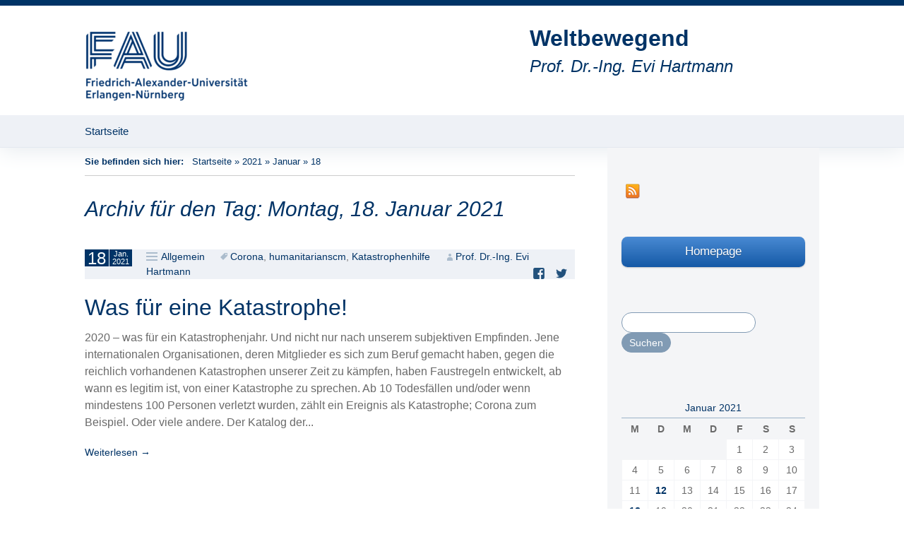

--- FILE ---
content_type: text/html; charset=UTF-8
request_url: https://blogs.fau.de/weltbewegend/2021/01/18/
body_size: 8690
content:
<!DOCTYPE html>
<!--[if IE 7]>
<html class="ie ie7" lang="de">
<![endif]-->
<!--[if IE 8]>
<html class="ie ie8" lang="de">
<![endif]-->
<!--[if !(IE 7) & !(IE 8)]><!-->
<html lang="de">
<!--<![endif]-->
<head>
	<meta charset="UTF-8">
	<meta name="viewport" content="width=device-width">
	<title>18 | Januar | 2021 | Weltbewegend</title>
	<link rel="profile" href="http://gmpg.org/xfn/11">
	<link rel="pingback" href="https://blogs.fau.de/weltbewegend/xmlrpc.php">
	<!--[if lt IE 9]>
	<script src="https://blogs.fau.de/weltbewegend/wp-content/themes/design-iwan/js/html5.js"></script>
	<![endif]-->
	<meta name='robots' content='max-image-preview:large' />
<link rel="alternate" type="application/rss+xml" title="Weltbewegend &raquo; Feed" href="https://blogs.fau.de/weltbewegend/feed/" />
<link rel="alternate" type="application/rss+xml" title="Weltbewegend &raquo; Kommentar-Feed" href="https://blogs.fau.de/weltbewegend/comments/feed/" />
<style id='wp-img-auto-sizes-contain-inline-css' type='text/css'>
img:is([sizes=auto i],[sizes^="auto," i]){contain-intrinsic-size:3000px 1500px}
/*# sourceURL=wp-img-auto-sizes-contain-inline-css */
</style>
<style id='classic-theme-styles-inline-css' type='text/css'>
/*! This file is auto-generated */
.wp-block-button__link{color:#fff;background-color:#32373c;border-radius:9999px;box-shadow:none;text-decoration:none;padding:calc(.667em + 2px) calc(1.333em + 2px);font-size:1.125em}.wp-block-file__button{background:#32373c;color:#fff;text-decoration:none}
/*# sourceURL=/wp-includes/css/classic-themes.min.css */
</style>
<link rel='stylesheet' id='genericons-css' href='https://blogs.fau.de/weltbewegend/wp-content/themes/design-iwan/genericons/genericons.css?ver=3.03' type='text/css' media='all' />
<link rel='stylesheet' id='iwan-style-css' href='https://blogs.fau.de/weltbewegend/wp-content/themes/design-iwan/style.css?ver=2013-07-18' type='text/css' media='all' />
<script type="text/javascript" src="https://blogs.fau.de/weltbewegend/wp-includes/js/jquery/jquery.min.js?ver=3.7.1" id="jquery-core-js"></script>
<script type="text/javascript" src="https://blogs.fau.de/weltbewegend/wp-includes/js/jquery/jquery-migrate.min.js?ver=3.4.1" id="jquery-migrate-js"></script>
<link rel="https://api.w.org/" href="https://blogs.fau.de/weltbewegend/wp-json/" /><link rel="EditURI" type="application/rsd+xml" title="RSD" href="https://blogs.fau.de/weltbewegend/xmlrpc.php?rsd" />
<meta name="generator" content="WordPress 6.9" />
        <style type="text/css">
            #wpadminbar #wp-admin-bar-wp-logo>.ab-item .ab-icon:before,
            #wpadminbar .quicklinks li .blavatar:before {
                content: "\f319";
                top: 2px;
            }
        </style>
<style type="text/css">.recentcomments a{display:inline !important;padding:0 !important;margin:0 !important;}</style>	<style type="text/css" id="iwan-header-css">
			.site-title,
		.site-description {
			clear: none;
		}
		@media (max-width: 767px) {
			.site-header {
				background-size: 768px auto;
			}
		}
		@media (max-width: 359px) {
			.site-header {
				background-size: 360px auto;
			}
		}
		</style>
		
		<meta property="og:title" content="" />
		<meta property="og:description" content="Prof. Dr.-Ing. Evi Hartmann" />
		<meta property="og:image" content="https://blogs.fau.de/weltbewegend/files/2021/10/cropped-unbenannt-6.png" />
		<meta property="og:url" content="http://blogs.fau.de/weltbewegend/2021/01/18/" />
		<meta property="og:locale" content="de" />
		<meta property="og:type" content="website" />

		<style id='global-styles-inline-css' type='text/css'>
:root{--wp--preset--aspect-ratio--square: 1;--wp--preset--aspect-ratio--4-3: 4/3;--wp--preset--aspect-ratio--3-4: 3/4;--wp--preset--aspect-ratio--3-2: 3/2;--wp--preset--aspect-ratio--2-3: 2/3;--wp--preset--aspect-ratio--16-9: 16/9;--wp--preset--aspect-ratio--9-16: 9/16;--wp--preset--color--black: #000000;--wp--preset--color--cyan-bluish-gray: #abb8c3;--wp--preset--color--white: #ffffff;--wp--preset--color--pale-pink: #f78da7;--wp--preset--color--vivid-red: #cf2e2e;--wp--preset--color--luminous-vivid-orange: #ff6900;--wp--preset--color--luminous-vivid-amber: #fcb900;--wp--preset--color--light-green-cyan: #7bdcb5;--wp--preset--color--vivid-green-cyan: #00d084;--wp--preset--color--pale-cyan-blue: #8ed1fc;--wp--preset--color--vivid-cyan-blue: #0693e3;--wp--preset--color--vivid-purple: #9b51e0;--wp--preset--gradient--vivid-cyan-blue-to-vivid-purple: linear-gradient(135deg,rgb(6,147,227) 0%,rgb(155,81,224) 100%);--wp--preset--gradient--light-green-cyan-to-vivid-green-cyan: linear-gradient(135deg,rgb(122,220,180) 0%,rgb(0,208,130) 100%);--wp--preset--gradient--luminous-vivid-amber-to-luminous-vivid-orange: linear-gradient(135deg,rgb(252,185,0) 0%,rgb(255,105,0) 100%);--wp--preset--gradient--luminous-vivid-orange-to-vivid-red: linear-gradient(135deg,rgb(255,105,0) 0%,rgb(207,46,46) 100%);--wp--preset--gradient--very-light-gray-to-cyan-bluish-gray: linear-gradient(135deg,rgb(238,238,238) 0%,rgb(169,184,195) 100%);--wp--preset--gradient--cool-to-warm-spectrum: linear-gradient(135deg,rgb(74,234,220) 0%,rgb(151,120,209) 20%,rgb(207,42,186) 40%,rgb(238,44,130) 60%,rgb(251,105,98) 80%,rgb(254,248,76) 100%);--wp--preset--gradient--blush-light-purple: linear-gradient(135deg,rgb(255,206,236) 0%,rgb(152,150,240) 100%);--wp--preset--gradient--blush-bordeaux: linear-gradient(135deg,rgb(254,205,165) 0%,rgb(254,45,45) 50%,rgb(107,0,62) 100%);--wp--preset--gradient--luminous-dusk: linear-gradient(135deg,rgb(255,203,112) 0%,rgb(199,81,192) 50%,rgb(65,88,208) 100%);--wp--preset--gradient--pale-ocean: linear-gradient(135deg,rgb(255,245,203) 0%,rgb(182,227,212) 50%,rgb(51,167,181) 100%);--wp--preset--gradient--electric-grass: linear-gradient(135deg,rgb(202,248,128) 0%,rgb(113,206,126) 100%);--wp--preset--gradient--midnight: linear-gradient(135deg,rgb(2,3,129) 0%,rgb(40,116,252) 100%);--wp--preset--font-size--small: 13px;--wp--preset--font-size--medium: 20px;--wp--preset--font-size--large: 36px;--wp--preset--font-size--x-large: 42px;--wp--preset--spacing--20: 0.44rem;--wp--preset--spacing--30: 0.67rem;--wp--preset--spacing--40: 1rem;--wp--preset--spacing--50: 1.5rem;--wp--preset--spacing--60: 2.25rem;--wp--preset--spacing--70: 3.38rem;--wp--preset--spacing--80: 5.06rem;--wp--preset--shadow--natural: 6px 6px 9px rgba(0, 0, 0, 0.2);--wp--preset--shadow--deep: 12px 12px 50px rgba(0, 0, 0, 0.4);--wp--preset--shadow--sharp: 6px 6px 0px rgba(0, 0, 0, 0.2);--wp--preset--shadow--outlined: 6px 6px 0px -3px rgb(255, 255, 255), 6px 6px rgb(0, 0, 0);--wp--preset--shadow--crisp: 6px 6px 0px rgb(0, 0, 0);}:where(.is-layout-flex){gap: 0.5em;}:where(.is-layout-grid){gap: 0.5em;}body .is-layout-flex{display: flex;}.is-layout-flex{flex-wrap: wrap;align-items: center;}.is-layout-flex > :is(*, div){margin: 0;}body .is-layout-grid{display: grid;}.is-layout-grid > :is(*, div){margin: 0;}:where(.wp-block-columns.is-layout-flex){gap: 2em;}:where(.wp-block-columns.is-layout-grid){gap: 2em;}:where(.wp-block-post-template.is-layout-flex){gap: 1.25em;}:where(.wp-block-post-template.is-layout-grid){gap: 1.25em;}.has-black-color{color: var(--wp--preset--color--black) !important;}.has-cyan-bluish-gray-color{color: var(--wp--preset--color--cyan-bluish-gray) !important;}.has-white-color{color: var(--wp--preset--color--white) !important;}.has-pale-pink-color{color: var(--wp--preset--color--pale-pink) !important;}.has-vivid-red-color{color: var(--wp--preset--color--vivid-red) !important;}.has-luminous-vivid-orange-color{color: var(--wp--preset--color--luminous-vivid-orange) !important;}.has-luminous-vivid-amber-color{color: var(--wp--preset--color--luminous-vivid-amber) !important;}.has-light-green-cyan-color{color: var(--wp--preset--color--light-green-cyan) !important;}.has-vivid-green-cyan-color{color: var(--wp--preset--color--vivid-green-cyan) !important;}.has-pale-cyan-blue-color{color: var(--wp--preset--color--pale-cyan-blue) !important;}.has-vivid-cyan-blue-color{color: var(--wp--preset--color--vivid-cyan-blue) !important;}.has-vivid-purple-color{color: var(--wp--preset--color--vivid-purple) !important;}.has-black-background-color{background-color: var(--wp--preset--color--black) !important;}.has-cyan-bluish-gray-background-color{background-color: var(--wp--preset--color--cyan-bluish-gray) !important;}.has-white-background-color{background-color: var(--wp--preset--color--white) !important;}.has-pale-pink-background-color{background-color: var(--wp--preset--color--pale-pink) !important;}.has-vivid-red-background-color{background-color: var(--wp--preset--color--vivid-red) !important;}.has-luminous-vivid-orange-background-color{background-color: var(--wp--preset--color--luminous-vivid-orange) !important;}.has-luminous-vivid-amber-background-color{background-color: var(--wp--preset--color--luminous-vivid-amber) !important;}.has-light-green-cyan-background-color{background-color: var(--wp--preset--color--light-green-cyan) !important;}.has-vivid-green-cyan-background-color{background-color: var(--wp--preset--color--vivid-green-cyan) !important;}.has-pale-cyan-blue-background-color{background-color: var(--wp--preset--color--pale-cyan-blue) !important;}.has-vivid-cyan-blue-background-color{background-color: var(--wp--preset--color--vivid-cyan-blue) !important;}.has-vivid-purple-background-color{background-color: var(--wp--preset--color--vivid-purple) !important;}.has-black-border-color{border-color: var(--wp--preset--color--black) !important;}.has-cyan-bluish-gray-border-color{border-color: var(--wp--preset--color--cyan-bluish-gray) !important;}.has-white-border-color{border-color: var(--wp--preset--color--white) !important;}.has-pale-pink-border-color{border-color: var(--wp--preset--color--pale-pink) !important;}.has-vivid-red-border-color{border-color: var(--wp--preset--color--vivid-red) !important;}.has-luminous-vivid-orange-border-color{border-color: var(--wp--preset--color--luminous-vivid-orange) !important;}.has-luminous-vivid-amber-border-color{border-color: var(--wp--preset--color--luminous-vivid-amber) !important;}.has-light-green-cyan-border-color{border-color: var(--wp--preset--color--light-green-cyan) !important;}.has-vivid-green-cyan-border-color{border-color: var(--wp--preset--color--vivid-green-cyan) !important;}.has-pale-cyan-blue-border-color{border-color: var(--wp--preset--color--pale-cyan-blue) !important;}.has-vivid-cyan-blue-border-color{border-color: var(--wp--preset--color--vivid-cyan-blue) !important;}.has-vivid-purple-border-color{border-color: var(--wp--preset--color--vivid-purple) !important;}.has-vivid-cyan-blue-to-vivid-purple-gradient-background{background: var(--wp--preset--gradient--vivid-cyan-blue-to-vivid-purple) !important;}.has-light-green-cyan-to-vivid-green-cyan-gradient-background{background: var(--wp--preset--gradient--light-green-cyan-to-vivid-green-cyan) !important;}.has-luminous-vivid-amber-to-luminous-vivid-orange-gradient-background{background: var(--wp--preset--gradient--luminous-vivid-amber-to-luminous-vivid-orange) !important;}.has-luminous-vivid-orange-to-vivid-red-gradient-background{background: var(--wp--preset--gradient--luminous-vivid-orange-to-vivid-red) !important;}.has-very-light-gray-to-cyan-bluish-gray-gradient-background{background: var(--wp--preset--gradient--very-light-gray-to-cyan-bluish-gray) !important;}.has-cool-to-warm-spectrum-gradient-background{background: var(--wp--preset--gradient--cool-to-warm-spectrum) !important;}.has-blush-light-purple-gradient-background{background: var(--wp--preset--gradient--blush-light-purple) !important;}.has-blush-bordeaux-gradient-background{background: var(--wp--preset--gradient--blush-bordeaux) !important;}.has-luminous-dusk-gradient-background{background: var(--wp--preset--gradient--luminous-dusk) !important;}.has-pale-ocean-gradient-background{background: var(--wp--preset--gradient--pale-ocean) !important;}.has-electric-grass-gradient-background{background: var(--wp--preset--gradient--electric-grass) !important;}.has-midnight-gradient-background{background: var(--wp--preset--gradient--midnight) !important;}.has-small-font-size{font-size: var(--wp--preset--font-size--small) !important;}.has-medium-font-size{font-size: var(--wp--preset--font-size--medium) !important;}.has-large-font-size{font-size: var(--wp--preset--font-size--large) !important;}.has-x-large-font-size{font-size: var(--wp--preset--font-size--x-large) !important;}
/*# sourceURL=global-styles-inline-css */
</style>
</head>

<body class="archive date wp-theme-design-iwan sidebar no-avatars">
	<div id="page" class="hfeed site">
		<header id="masthead" class="site-header" role="banner">
			<a class="home-link" href="https://blogs.fau.de/weltbewegend/" title="Weltbewegend" rel="home">
								<img src="https://blogs.fau.de/weltbewegend/files/2021/10/cropped-unbenannt-6.png" class="header-logo">
				
				<h1 class="site-title">Weltbewegend</h1>
				<h2 class="site-description">Prof. Dr.-Ing. Evi Hartmann</h2>
			</a>

			<div id="navbar" class="navbar">
				<nav id="site-navigation" class="navigation main-navigation" role="navigation">
					<button class="menu-toggle">Menü</button>
					<a class="screen-reader-text skip-link" href="#content" title="Zum Inhalt springen">Zum Inhalt springen</a>
					<div class="menu-menue-1-container"><ul id="menu-menue-1" class="nav-menu"><li id="menu-item-15" class="menu-item menu-item-type-custom menu-item-object-custom menu-item-home menu-item-15"><a href="https://blogs.fau.de/weltbewegend/">Startseite</a></li>
</ul></div>				</nav><!-- #site-navigation -->
			</div><!-- #navbar -->
		</header><!-- #masthead -->

		<div id="main" class="site-main">
	<div id="primary" class="content-area"><div class="breadcrumbs"> 				<span class="youarehere">Sie befinden sich hier: </span>&nbsp;&nbsp;<a href="https://blogs.fau.de/weltbewegend/">Startseite</a> &raquo; <a href="https://blogs.fau.de/weltbewegend/2021/">2021</a> &raquo; <a href="https://blogs.fau.de/weltbewegend/2021/01/">Januar</a> &raquo; <span class="current">18</span> 			</div>
		<div id="content" class="site-content" role="main">

					<header class="archive-header">
				<h1 class="archive-title">Archiv für den Tag: Montag, 18. Januar 2021</h1>
			</header><!-- .archive-header -->

										
<article id="post-1191" class="post-1191 post type-post status-publish format-standard hentry category-allgemein tag-corona tag-humanitarianscm tag-katastrophenhilfe">
	<header class="entry-header">
		<div class="entry-meta">
			<span class="date"><a href="https://blogs.fau.de/weltbewegend/2021/01/18/was-fuer-eine-katastrophe/" title="Permanentlink zu Was für eine Katastrophe!" rel="bookmark"><time class="entry-date" datetime="2021-01-18T08:21:53+01:00"><div class="entry-date-day">18</div><div class="entry-date-month-year"><span class="entry-date-month">Jan.</span><br><span class="entry-date-year">2021</span></div></time></a></span><span class="categories-links"><a href="https://blogs.fau.de/weltbewegend/category/allgemein/" rel="category tag">Allgemein</a></span><span class="tags-links"><a href="https://blogs.fau.de/weltbewegend/tag/corona/" rel="tag">Corona</a>, <a href="https://blogs.fau.de/weltbewegend/tag/humanitarianscm/" rel="tag">humanitarianscm</a>, <a href="https://blogs.fau.de/weltbewegend/tag/katastrophenhilfe/" rel="tag">Katastrophenhilfe</a></span><span class="author vcard"><a class="url fn n" href="https://blogs.fau.de/weltbewegend/author/ap15izeg/" title="Zeige alle Artikel von Prof. Dr.-Ing. Evi Hartmann" rel="author">Prof. Dr.-Ing. Evi Hartmann</a></span><div class="sm-box"><a class="sm-facebook_share" href="https://www.facebook.com/sharer/sharer.php?u=https://blogs.fau.de/weltbewegend/2021/01/18/was-fuer-eine-katastrophe/" title="Auf Facebook teilen" target="_blank"><span class="sm-icon"></span><span class="sm-text screen-reader-text">Auf Facebook teilen</a>
<a class="sm-twitter_share" href=" https://twitter.com/intent/tweet?&url=https://blogs.fau.de/weltbewegend/2021/01/18/was-fuer-eine-katastrophe/" title="Auf Twitter teilen" target="_blank"><span class="sm-icon"></span><span class="sm-text screen-reader-text">Auf Twitter teilen</a>
</div>					</div><!-- .entry-meta -->

				<h1 class="entry-title">
			<a href="https://blogs.fau.de/weltbewegend/2021/01/18/was-fuer-eine-katastrophe/" rel="bookmark">Was für eine Katastrophe!</a>
		</h1>
			</header><!-- .entry-header -->

	
	
	<div class="entry-summary">
		<p>2020 – was für ein Katastrophenjahr. Und nicht nur nach unserem subjektiven Empfinden. Jene internationalen Organisationen, deren Mitglieder es sich zum Beruf gemacht haben, gegen die reichlich vorhandenen Katastrophen unserer Zeit zu kämpfen, haben Faustregeln entwickelt, ab wann es legitim ist, von einer Katastrophe zu sprechen.

Ab 10 Todesfällen und/oder wenn mindestens 100 Personen verletzt wurden, zählt ein Ereignis als Katastrophe; Corona zum Beispiel. Oder viele andere. Der Katalog der...</p> <p><a class="more-link" title="Was für eine Katastrophe!" href="https://blogs.fau.de/weltbewegend/2021/01/18/was-fuer-eine-katastrophe/">Weiterlesen<span class="meta-nav"> &rarr;</span></a></p>					</div><!-- .entry-summary -->

	
	<footer class="entry-meta">
				
	</footer><!-- .entry-meta -->
</article><!-- #post -->
			
			
		
		</div><!-- #content -->
	</div><!-- #primary -->

	<div id="tertiary" class="sidebar-container" role="complementary">
		<div class="sidebar-inner">
			<div class="widget-area">
				<aside id="socialmedia_iconbar" class="widget clear"><ul class="socialmedia"><li><a class="icon_feed" href="https://blogs.fau.de/weltbewegend/feed/" title="RSS Feed">RSS Feed</a></li>
</ul></aside>				<aside id="buttons" class="widget"><a href="http://www.scm.rw.fau.de/" class="button breit blau">Homepage</a>
</aside>				<aside id="search-4" class="widget widget_search"><form role="search" method="get" class="search-form" action="https://blogs.fau.de/weltbewegend/">
				<label>
					<span class="screen-reader-text">Suche nach:</span>
					<input type="search" class="search-field" placeholder="Suchen …" value="" name="s" />
				</label>
				<input type="submit" class="search-submit" value="Suchen" />
			</form></aside><aside id="calendar-4" class="widget widget_calendar"><div id="calendar_wrap" class="calendar_wrap"><table id="wp-calendar" class="wp-calendar-table">
	<caption>Januar 2021</caption>
	<thead>
	<tr>
		<th scope="col" aria-label="Montag">M</th>
		<th scope="col" aria-label="Dienstag">D</th>
		<th scope="col" aria-label="Mittwoch">M</th>
		<th scope="col" aria-label="Donnerstag">D</th>
		<th scope="col" aria-label="Freitag">F</th>
		<th scope="col" aria-label="Samstag">S</th>
		<th scope="col" aria-label="Sonntag">S</th>
	</tr>
	</thead>
	<tbody>
	<tr>
		<td colspan="4" class="pad">&nbsp;</td><td>1</td><td>2</td><td>3</td>
	</tr>
	<tr>
		<td>4</td><td>5</td><td>6</td><td>7</td><td>8</td><td>9</td><td>10</td>
	</tr>
	<tr>
		<td>11</td><td><a href="https://blogs.fau.de/weltbewegend/2021/01/12/" aria-label="Beiträge veröffentlicht am 12. January 2021">12</a></td><td>13</td><td>14</td><td>15</td><td>16</td><td>17</td>
	</tr>
	<tr>
		<td><a href="https://blogs.fau.de/weltbewegend/2021/01/18/" aria-label="Beiträge veröffentlicht am 18. January 2021">18</a></td><td>19</td><td>20</td><td>21</td><td>22</td><td>23</td><td>24</td>
	</tr>
	<tr>
		<td><a href="https://blogs.fau.de/weltbewegend/2021/01/25/" aria-label="Beiträge veröffentlicht am 25. January 2021">25</a></td><td>26</td><td>27</td><td>28</td><td>29</td><td>30</td><td>31</td>
	</tr>
	</tbody>
	</table><nav aria-label="Vorherige und nächste Monate" class="wp-calendar-nav">
		<span class="wp-calendar-nav-prev"><a href="https://blogs.fau.de/weltbewegend/2020/12/">&laquo; Dez.</a></span>
		<span class="pad">&nbsp;</span>
		<span class="wp-calendar-nav-next"><a href="https://blogs.fau.de/weltbewegend/2021/02/">Feb. &raquo;</a></span>
	</nav></div></aside><aside id="categories-5" class="widget widget_categories"><h3 class="widget-title">Kategorien</h3>
			<ul>
					<li class="cat-item cat-item-7"><a href="https://blogs.fau.de/weltbewegend/category/allgemein/">Allgemein</a>
</li>
	<li class="cat-item cat-item-234043"><a href="https://blogs.fau.de/weltbewegend/category/financial-supply-chain-management-2/">Financial Supply Chain Management</a>
</li>
	<li class="cat-item cat-item-232661"><a href="https://blogs.fau.de/weltbewegend/tag/global-supply-chain-management/">Global Supply Chain Management</a>
</li>
	<li class="cat-item cat-item-234044"><a href="https://blogs.fau.de/weltbewegend/category/humanitaere-logistik/">Humanitäre Logistik</a>
</li>
	<li class="cat-item cat-item-232975"><a href="https://blogs.fau.de/weltbewegend/category/logistics/">Logistics</a>
</li>
	<li class="cat-item cat-item-234208"><a href="https://blogs.fau.de/weltbewegend/category/moral-supply-chain-management/">Moral Supply Chain Management</a>
</li>
	<li class="cat-item cat-item-234038"><a href="https://blogs.fau.de/weltbewegend/category/operations-management/">Operations Management</a>
</li>
	<li class="cat-item cat-item-233415"><a href="https://blogs.fau.de/weltbewegend/category/procurement/">Procurement</a>
</li>
	<li class="cat-item cat-item-233206"><a href="https://blogs.fau.de/weltbewegend/category/returns-management/">Returns Management</a>
</li>
	<li class="cat-item cat-item-232384"><a href="https://blogs.fau.de/weltbewegend/category/supplier-management/">Supplier Management</a>
</li>
	<li class="cat-item cat-item-234067"><a href="https://blogs.fau.de/weltbewegend/category/supply-chain-benchmarking/">Supply Chain Benchmarking</a>
</li>
	<li class="cat-item cat-item-234066"><a href="https://blogs.fau.de/weltbewegend/category/supply-chain-controlling/">Supply Chain Controlling</a>
</li>
	<li class="cat-item cat-item-232092"><a href="https://blogs.fau.de/weltbewegend/tag/supply-chain-finance/">Supply Chain Finance</a>
</li>
	<li class="cat-item cat-item-228486"><a href="https://blogs.fau.de/weltbewegend/category/supply-chain-innovation-management/">Supply Chain Innovation Management</a>
</li>
	<li class="cat-item cat-item-234056"><a href="https://blogs.fau.de/weltbewegend/tag/supply-chain-management/">Supply Chain Management</a>
</li>
	<li class="cat-item cat-item-234049"><a href="https://blogs.fau.de/weltbewegend/category/supply-chain-risk-management/">Supply Chain Risk Management</a>
</li>
	<li class="cat-item cat-item-231261"><a href="https://blogs.fau.de/weltbewegend/category/sustainable-supply-chain-management/sustainability-audits/">Sustainability Audits</a>
</li>
	<li class="cat-item cat-item-227029"><a href="https://blogs.fau.de/weltbewegend/category/sustainable-supply-chain-management/">Sustainable Supply Chain Management</a>
</li>
	<li class="cat-item cat-item-233695"><a href="https://blogs.fau.de/weltbewegend/category/warehousing-management/">Warehousing Management</a>
</li>
			</ul>

			</aside><aside id="tag_cloud-7" class="widget widget_tag_cloud"><h3 class="widget-title">Schlagwörter</h3><div class="tagcloud"><a href="https://blogs.fau.de/weltbewegend/tag/3d-drucker/" class="tag-cloud-link tag-link-234118 tag-link-position-1" style="font-size: 8pt;" aria-label="3D-Drucker (4 Einträge)">3D-Drucker</a>
<a href="https://blogs.fau.de/weltbewegend/tag/bestaende/" class="tag-cloud-link tag-link-234217 tag-link-position-2" style="font-size: 8pt;" aria-label="Bestände (4 Einträge)">Bestände</a>
<a href="https://blogs.fau.de/weltbewegend/tag/big-data/" class="tag-cloud-link tag-link-35127 tag-link-position-3" style="font-size: 9.858407079646pt;" aria-label="Big data (6 Einträge)">Big data</a>
<a href="https://blogs.fau.de/weltbewegend/tag/convenience/" class="tag-cloud-link tag-link-234238 tag-link-position-4" style="font-size: 8.9911504424779pt;" aria-label="Convenience (5 Einträge)">Convenience</a>
<a href="https://blogs.fau.de/weltbewegend/tag/corona/" class="tag-cloud-link tag-link-321388 tag-link-position-5" style="font-size: 13.575221238938pt;" aria-label="Corona (13 Einträge)">Corona</a>
<a href="https://blogs.fau.de/weltbewegend/tag/digitalisierung/" class="tag-cloud-link tag-link-234170 tag-link-position-6" style="font-size: 19.398230088496pt;" aria-label="Digitalisierung (41 Einträge)">Digitalisierung</a>
<a href="https://blogs.fau.de/weltbewegend/tag/disruption/" class="tag-cloud-link tag-link-234052 tag-link-position-7" style="font-size: 10.477876106195pt;" aria-label="Disruption (7 Einträge)">Disruption</a>
<a href="https://blogs.fau.de/weltbewegend/tag/e-commerce/" class="tag-cloud-link tag-link-234240 tag-link-position-8" style="font-size: 17.663716814159pt;" aria-label="E-Commerce (29 Einträge)">E-Commerce</a>
<a href="https://blogs.fau.de/weltbewegend/tag/effizienz/" class="tag-cloud-link tag-link-234071 tag-link-position-9" style="font-size: 12.212389380531pt;" aria-label="Effizienz (10 Einträge)">Effizienz</a>
<a href="https://blogs.fau.de/weltbewegend/tag/flexibility/" class="tag-cloud-link tag-link-234267 tag-link-position-10" style="font-size: 11.097345132743pt;" aria-label="Flexibility (8 Einträge)">Flexibility</a>
<a href="https://blogs.fau.de/weltbewegend/tag/globalisierung/" class="tag-cloud-link tag-link-227285 tag-link-position-11" style="font-size: 15.929203539823pt;" aria-label="Globalization (21 Einträge)">Globalization</a>
<a href="https://blogs.fau.de/weltbewegend/tag/innovation/" class="tag-cloud-link tag-link-214978 tag-link-position-12" style="font-size: 19.646017699115pt;" aria-label="Innovation (43 Einträge)">Innovation</a>
<a href="https://blogs.fau.de/weltbewegend/tag/internet-der-dinge/" class="tag-cloud-link tag-link-234171 tag-link-position-13" style="font-size: 9.858407079646pt;" aria-label="Internet der Dinge (6 Einträge)">Internet der Dinge</a>
<a href="https://blogs.fau.de/weltbewegend/tag/katastrophenhilfe/" class="tag-cloud-link tag-link-234045 tag-link-position-14" style="font-size: 8pt;" aria-label="Katastrophenhilfe (4 Einträge)">Katastrophenhilfe</a>
<a href="https://blogs.fau.de/weltbewegend/tag/konsum/" class="tag-cloud-link tag-link-234309 tag-link-position-15" style="font-size: 19.026548672566pt;" aria-label="konsum (38 Einträge)">konsum</a>
<a href="https://blogs.fau.de/weltbewegend/tag/kuenstliche-intelligenz/" class="tag-cloud-link tag-link-279166 tag-link-position-16" style="font-size: 11.097345132743pt;" aria-label="Künstliche Intelligenz (8 Einträge)">Künstliche Intelligenz</a>
<a href="https://blogs.fau.de/weltbewegend/tag/last-mile/" class="tag-cloud-link tag-link-234269 tag-link-position-17" style="font-size: 13.575221238938pt;" aria-label="Last mile (13 Einträge)">Last mile</a>
<a href="https://blogs.fau.de/weltbewegend/tag/lieferservice/" class="tag-cloud-link tag-link-234177 tag-link-position-18" style="font-size: 13.946902654867pt;" aria-label="Lieferservice (14 Einträge)">Lieferservice</a>
<a href="https://blogs.fau.de/weltbewegend/tag/logistik/" class="tag-cloud-link tag-link-225064 tag-link-position-19" style="font-size: 20.389380530973pt;" aria-label="Logistics (49 Einträge)">Logistics</a>
<a href="https://blogs.fau.de/weltbewegend/tag/macht/" class="tag-cloud-link tag-link-234152 tag-link-position-20" style="font-size: 11.716814159292pt;" aria-label="Macht (9 Einträge)">Macht</a>
<a href="https://blogs.fau.de/weltbewegend/tag/mobilitaet/" class="tag-cloud-link tag-link-44 tag-link-position-21" style="font-size: 13.575221238938pt;" aria-label="Mobilität (13 Einträge)">Mobilität</a>
<a href="https://blogs.fau.de/weltbewegend/tag/moral/" class="tag-cloud-link tag-link-234209 tag-link-position-22" style="font-size: 14.938053097345pt;" aria-label="Moral (17 Einträge)">Moral</a>
<a href="https://blogs.fau.de/weltbewegend/tag/optimierung/" class="tag-cloud-link tag-link-57148 tag-link-position-23" style="font-size: 9.858407079646pt;" aria-label="Optimierung (6 Einträge)">Optimierung</a>
<a href="https://blogs.fau.de/weltbewegend/tag/paketflut/" class="tag-cloud-link tag-link-234342 tag-link-position-24" style="font-size: 11.097345132743pt;" aria-label="Paketflut (8 Einträge)">Paketflut</a>
<a href="https://blogs.fau.de/weltbewegend/tag/recycling/" class="tag-cloud-link tag-link-19957 tag-link-position-25" style="font-size: 10.477876106195pt;" aria-label="Recycling (7 Einträge)">Recycling</a>
<a href="https://blogs.fau.de/weltbewegend/tag/ressourcenverbrauch/" class="tag-cloud-link tag-link-234301 tag-link-position-26" style="font-size: 9.858407079646pt;" aria-label="Ressourcenverbrauch (6 Einträge)">Ressourcenverbrauch</a>
<a href="https://blogs.fau.de/weltbewegend/tag/retouren/" class="tag-cloud-link tag-link-234108 tag-link-position-27" style="font-size: 12.212389380531pt;" aria-label="Retouren (10 Einträge)">Retouren</a>
<a href="https://blogs.fau.de/weltbewegend/tag/risiko/" class="tag-cloud-link tag-link-122 tag-link-position-28" style="font-size: 8pt;" aria-label="Risiko (4 Einträge)">Risiko</a>
<a href="https://blogs.fau.de/weltbewegend/tag/same-day-delivery/" class="tag-cloud-link tag-link-234174 tag-link-position-29" style="font-size: 8.9911504424779pt;" aria-label="Same Day Delivery (5 Einträge)">Same Day Delivery</a>
<a href="https://blogs.fau.de/weltbewegend/tag/scov/" class="tag-cloud-link tag-link-234063 tag-link-position-30" style="font-size: 8.9911504424779pt;" aria-label="SCOV (5 Einträge)">SCOV</a>
<a href="https://blogs.fau.de/weltbewegend/tag/shareconomy/" class="tag-cloud-link tag-link-234187 tag-link-position-31" style="font-size: 8.9911504424779pt;" aria-label="Shareconomy (5 Einträge)">Shareconomy</a>
<a href="https://blogs.fau.de/weltbewegend/tag/sicherheit/" class="tag-cloud-link tag-link-13960 tag-link-position-32" style="font-size: 11.097345132743pt;" aria-label="Sicherheit (8 Einträge)">Sicherheit</a>
<a href="https://blogs.fau.de/weltbewegend/tag/smart-data/" class="tag-cloud-link tag-link-234163 tag-link-position-33" style="font-size: 11.097345132743pt;" aria-label="Smart Data (8 Einträge)">Smart Data</a>
<a href="https://blogs.fau.de/weltbewegend/tag/startups/" class="tag-cloud-link tag-link-234270 tag-link-position-34" style="font-size: 8.9911504424779pt;" aria-label="Startups (5 Einträge)">Startups</a>
<a href="https://blogs.fau.de/weltbewegend/tag/supply-chain/" class="tag-cloud-link tag-link-230650 tag-link-position-35" style="font-size: 9.858407079646pt;" aria-label="Supply Chain (6 Einträge)">Supply Chain</a>
<a href="https://blogs.fau.de/weltbewegend/tag/nachhaltigkeit/" class="tag-cloud-link tag-link-71111 tag-link-position-36" style="font-size: 22pt;" aria-label="Sustainability (67 Einträge)">Sustainability</a>
<a href="https://blogs.fau.de/weltbewegend/tag/sustainable-supply-chain/" class="tag-cloud-link tag-link-234083 tag-link-position-37" style="font-size: 8.9911504424779pt;" aria-label="Sustainable Supply Chain (5 Einträge)">Sustainable Supply Chain</a>
<a href="https://blogs.fau.de/weltbewegend/tag/transparenz/" class="tag-cloud-link tag-link-16686 tag-link-position-38" style="font-size: 10.477876106195pt;" aria-label="Transparenz (7 Einträge)">Transparenz</a>
<a href="https://blogs.fau.de/weltbewegend/tag/transportmittel/" class="tag-cloud-link tag-link-234191 tag-link-position-39" style="font-size: 15.433628318584pt;" aria-label="Transportmittel (19 Einträge)">Transportmittel</a>
<a href="https://blogs.fau.de/weltbewegend/tag/umwelt/" class="tag-cloud-link tag-link-234157 tag-link-position-40" style="font-size: 17.41592920354pt;" aria-label="Umwelt (28 Einträge)">Umwelt</a>
<a href="https://blogs.fau.de/weltbewegend/tag/urbanisierung/" class="tag-cloud-link tag-link-271628 tag-link-position-41" style="font-size: 8.9911504424779pt;" aria-label="Urbanisierung (5 Einträge)">Urbanisierung</a>
<a href="https://blogs.fau.de/weltbewegend/tag/verantwortung/" class="tag-cloud-link tag-link-22349 tag-link-position-42" style="font-size: 17.044247787611pt;" aria-label="Verantwortung (26 Einträge)">Verantwortung</a>
<a href="https://blogs.fau.de/weltbewegend/tag/verkehr/" class="tag-cloud-link tag-link-218975 tag-link-position-43" style="font-size: 17.41592920354pt;" aria-label="Verkehr (28 Einträge)">Verkehr</a>
<a href="https://blogs.fau.de/weltbewegend/tag/wasserstoff/" class="tag-cloud-link tag-link-321413 tag-link-position-44" style="font-size: 8.9911504424779pt;" aria-label="Wasserstoff (5 Einträge)">Wasserstoff</a>
<a href="https://blogs.fau.de/weltbewegend/tag/zukunft/" class="tag-cloud-link tag-link-234180 tag-link-position-45" style="font-size: 19.274336283186pt;" aria-label="Zukunft (40 Einträge)">Zukunft</a></div>
</aside><aside id="archives-8" class="widget widget_archive"><h3 class="widget-title">Archiv</h3>
			<ul>
					<li><a href='https://blogs.fau.de/weltbewegend/2023/05/'>Mai 2023</a></li>
	<li><a href='https://blogs.fau.de/weltbewegend/2023/04/'>April 2023</a></li>
	<li><a href='https://blogs.fau.de/weltbewegend/2023/03/'>März 2023</a></li>
	<li><a href='https://blogs.fau.de/weltbewegend/2023/02/'>Februar 2023</a></li>
	<li><a href='https://blogs.fau.de/weltbewegend/2023/01/'>Januar 2023</a></li>
	<li><a href='https://blogs.fau.de/weltbewegend/2022/12/'>Dezember 2022</a></li>
	<li><a href='https://blogs.fau.de/weltbewegend/2022/11/'>November 2022</a></li>
	<li><a href='https://blogs.fau.de/weltbewegend/2022/10/'>Oktober 2022</a></li>
	<li><a href='https://blogs.fau.de/weltbewegend/2022/09/'>September 2022</a></li>
	<li><a href='https://blogs.fau.de/weltbewegend/2022/08/'>August 2022</a></li>
	<li><a href='https://blogs.fau.de/weltbewegend/2022/07/'>Juli 2022</a></li>
	<li><a href='https://blogs.fau.de/weltbewegend/2022/06/'>Juni 2022</a></li>
	<li><a href='https://blogs.fau.de/weltbewegend/2022/05/'>Mai 2022</a></li>
	<li><a href='https://blogs.fau.de/weltbewegend/2022/04/'>April 2022</a></li>
	<li><a href='https://blogs.fau.de/weltbewegend/2022/03/'>März 2022</a></li>
	<li><a href='https://blogs.fau.de/weltbewegend/2022/02/'>Februar 2022</a></li>
	<li><a href='https://blogs.fau.de/weltbewegend/2022/01/'>Januar 2022</a></li>
	<li><a href='https://blogs.fau.de/weltbewegend/2021/12/'>Dezember 2021</a></li>
	<li><a href='https://blogs.fau.de/weltbewegend/2021/11/'>November 2021</a></li>
	<li><a href='https://blogs.fau.de/weltbewegend/2021/10/'>Oktober 2021</a></li>
	<li><a href='https://blogs.fau.de/weltbewegend/2021/09/'>September 2021</a></li>
	<li><a href='https://blogs.fau.de/weltbewegend/2021/08/'>August 2021</a></li>
	<li><a href='https://blogs.fau.de/weltbewegend/2021/07/'>Juli 2021</a></li>
	<li><a href='https://blogs.fau.de/weltbewegend/2021/06/'>Juni 2021</a></li>
	<li><a href='https://blogs.fau.de/weltbewegend/2021/05/'>Mai 2021</a></li>
	<li><a href='https://blogs.fau.de/weltbewegend/2021/04/'>April 2021</a></li>
	<li><a href='https://blogs.fau.de/weltbewegend/2021/03/'>März 2021</a></li>
	<li><a href='https://blogs.fau.de/weltbewegend/2021/02/'>Februar 2021</a></li>
	<li><a href='https://blogs.fau.de/weltbewegend/2021/01/' aria-current="page">Januar 2021</a></li>
	<li><a href='https://blogs.fau.de/weltbewegend/2020/12/'>Dezember 2020</a></li>
	<li><a href='https://blogs.fau.de/weltbewegend/2020/11/'>November 2020</a></li>
	<li><a href='https://blogs.fau.de/weltbewegend/2020/10/'>Oktober 2020</a></li>
	<li><a href='https://blogs.fau.de/weltbewegend/2020/09/'>September 2020</a></li>
	<li><a href='https://blogs.fau.de/weltbewegend/2020/08/'>August 2020</a></li>
	<li><a href='https://blogs.fau.de/weltbewegend/2020/07/'>Juli 2020</a></li>
	<li><a href='https://blogs.fau.de/weltbewegend/2020/06/'>Juni 2020</a></li>
	<li><a href='https://blogs.fau.de/weltbewegend/2020/05/'>Mai 2020</a></li>
	<li><a href='https://blogs.fau.de/weltbewegend/2020/04/'>April 2020</a></li>
	<li><a href='https://blogs.fau.de/weltbewegend/2020/03/'>März 2020</a></li>
	<li><a href='https://blogs.fau.de/weltbewegend/2020/02/'>Februar 2020</a></li>
	<li><a href='https://blogs.fau.de/weltbewegend/2020/01/'>Januar 2020</a></li>
	<li><a href='https://blogs.fau.de/weltbewegend/2019/12/'>Dezember 2019</a></li>
	<li><a href='https://blogs.fau.de/weltbewegend/2019/11/'>November 2019</a></li>
	<li><a href='https://blogs.fau.de/weltbewegend/2019/10/'>Oktober 2019</a></li>
	<li><a href='https://blogs.fau.de/weltbewegend/2019/09/'>September 2019</a></li>
	<li><a href='https://blogs.fau.de/weltbewegend/2019/08/'>August 2019</a></li>
	<li><a href='https://blogs.fau.de/weltbewegend/2019/07/'>Juli 2019</a></li>
	<li><a href='https://blogs.fau.de/weltbewegend/2019/06/'>Juni 2019</a></li>
	<li><a href='https://blogs.fau.de/weltbewegend/2019/05/'>Mai 2019</a></li>
	<li><a href='https://blogs.fau.de/weltbewegend/2019/04/'>April 2019</a></li>
	<li><a href='https://blogs.fau.de/weltbewegend/2019/03/'>März 2019</a></li>
	<li><a href='https://blogs.fau.de/weltbewegend/2019/02/'>Februar 2019</a></li>
	<li><a href='https://blogs.fau.de/weltbewegend/2019/01/'>Januar 2019</a></li>
	<li><a href='https://blogs.fau.de/weltbewegend/2018/12/'>Dezember 2018</a></li>
	<li><a href='https://blogs.fau.de/weltbewegend/2018/11/'>November 2018</a></li>
	<li><a href='https://blogs.fau.de/weltbewegend/2018/10/'>Oktober 2018</a></li>
	<li><a href='https://blogs.fau.de/weltbewegend/2018/09/'>September 2018</a></li>
	<li><a href='https://blogs.fau.de/weltbewegend/2018/08/'>August 2018</a></li>
	<li><a href='https://blogs.fau.de/weltbewegend/2018/07/'>Juli 2018</a></li>
	<li><a href='https://blogs.fau.de/weltbewegend/2018/06/'>Juni 2018</a></li>
	<li><a href='https://blogs.fau.de/weltbewegend/2018/05/'>Mai 2018</a></li>
	<li><a href='https://blogs.fau.de/weltbewegend/2018/04/'>April 2018</a></li>
	<li><a href='https://blogs.fau.de/weltbewegend/2018/03/'>März 2018</a></li>
	<li><a href='https://blogs.fau.de/weltbewegend/2018/02/'>Februar 2018</a></li>
	<li><a href='https://blogs.fau.de/weltbewegend/2018/01/'>Januar 2018</a></li>
	<li><a href='https://blogs.fau.de/weltbewegend/2017/12/'>Dezember 2017</a></li>
	<li><a href='https://blogs.fau.de/weltbewegend/2017/11/'>November 2017</a></li>
	<li><a href='https://blogs.fau.de/weltbewegend/2017/10/'>Oktober 2017</a></li>
	<li><a href='https://blogs.fau.de/weltbewegend/2017/09/'>September 2017</a></li>
	<li><a href='https://blogs.fau.de/weltbewegend/2017/08/'>August 2017</a></li>
	<li><a href='https://blogs.fau.de/weltbewegend/2017/07/'>Juli 2017</a></li>
	<li><a href='https://blogs.fau.de/weltbewegend/2017/06/'>Juni 2017</a></li>
	<li><a href='https://blogs.fau.de/weltbewegend/2017/05/'>Mai 2017</a></li>
	<li><a href='https://blogs.fau.de/weltbewegend/2017/04/'>April 2017</a></li>
	<li><a href='https://blogs.fau.de/weltbewegend/2017/03/'>März 2017</a></li>
	<li><a href='https://blogs.fau.de/weltbewegend/2017/02/'>Februar 2017</a></li>
	<li><a href='https://blogs.fau.de/weltbewegend/2017/01/'>Januar 2017</a></li>
	<li><a href='https://blogs.fau.de/weltbewegend/2016/12/'>Dezember 2016</a></li>
	<li><a href='https://blogs.fau.de/weltbewegend/2016/11/'>November 2016</a></li>
	<li><a href='https://blogs.fau.de/weltbewegend/2016/10/'>Oktober 2016</a></li>
	<li><a href='https://blogs.fau.de/weltbewegend/2016/09/'>September 2016</a></li>
	<li><a href='https://blogs.fau.de/weltbewegend/2016/08/'>August 2016</a></li>
	<li><a href='https://blogs.fau.de/weltbewegend/2016/07/'>Juli 2016</a></li>
	<li><a href='https://blogs.fau.de/weltbewegend/2016/06/'>Juni 2016</a></li>
	<li><a href='https://blogs.fau.de/weltbewegend/2016/05/'>Mai 2016</a></li>
	<li><a href='https://blogs.fau.de/weltbewegend/2016/04/'>April 2016</a></li>
	<li><a href='https://blogs.fau.de/weltbewegend/2016/03/'>März 2016</a></li>
	<li><a href='https://blogs.fau.de/weltbewegend/2016/02/'>Februar 2016</a></li>
	<li><a href='https://blogs.fau.de/weltbewegend/2016/01/'>Januar 2016</a></li>
	<li><a href='https://blogs.fau.de/weltbewegend/2015/12/'>Dezember 2015</a></li>
	<li><a href='https://blogs.fau.de/weltbewegend/2015/11/'>November 2015</a></li>
	<li><a href='https://blogs.fau.de/weltbewegend/2015/10/'>Oktober 2015</a></li>
	<li><a href='https://blogs.fau.de/weltbewegend/2015/09/'>September 2015</a></li>
	<li><a href='https://blogs.fau.de/weltbewegend/2015/08/'>August 2015</a></li>
	<li><a href='https://blogs.fau.de/weltbewegend/2015/07/'>Juli 2015</a></li>
	<li><a href='https://blogs.fau.de/weltbewegend/2015/06/'>Juni 2015</a></li>
	<li><a href='https://blogs.fau.de/weltbewegend/2015/05/'>Mai 2015</a></li>
	<li><a href='https://blogs.fau.de/weltbewegend/2015/04/'>April 2015</a></li>
	<li><a href='https://blogs.fau.de/weltbewegend/2015/03/'>März 2015</a></li>
			</ul>

			</aside><aside id="meta-4" class="widget widget_meta"><h3 class="widget-title">Meta</h3>
		<ul>
						<li><a href="https://blogs.fau.de/weltbewegend/wp-login.php">Anmelden</a></li>
			<li><a href="https://blogs.fau.de/weltbewegend/feed/">Feed der Einträge</a></li>
			<li><a href="https://blogs.fau.de/weltbewegend/comments/feed/">Kommentar-Feed</a></li>

			<li><a href="https://de.wordpress.org/">WordPress.org</a></li>
		</ul>

		</aside>			</div><!-- .widget-area -->
		</div><!-- .sidebar-inner -->
	</div><!-- #tertiary -->

</div><!-- #main -->
<footer id="colophon" class="site-footer" role="contentinfo">
	<nav class='navigation techmenu' id='tech-navigation'><h2 class="screen-reader-text"><a name="hilfemarke" id="hilfemarke">Technical Menu</a></h2><ul id="menu-techmenu" class="tech-menu container"><li><a href="https://blogs.fau.de/">Blogs@FAU</a></li>
<li><a href="https://blogs.fau.de/hilfe/">Hilfe</a></li>
<li><a href="https://blogs.fau.de/weltbewegend/kontakt/">Kontakt</a></li>
<li><a href="https://blogs.fau.de/impressum/">Impressum</a></li>
<li><a href="https://blogs.fau.de/datenschutz/">Datenschutz</a></li>
<li><a href="https://blogs.fau.de/nutzungsbedingungen/">Nutzungsbedingungen</a></li></ul></nav>		<div id="secondary" class="sidebar-container" role="complementary">
		<div class="widget-area">
			<aside id="search-2" class="widget widget_search"><form role="search" method="get" class="search-form" action="https://blogs.fau.de/weltbewegend/">
				<label>
					<span class="screen-reader-text">Suche nach:</span>
					<input type="search" class="search-field" placeholder="Suchen …" value="" name="s" />
				</label>
				<input type="submit" class="search-submit" value="Suchen" />
			</form></aside>
		<aside id="recent-posts-2" class="widget widget_recent_entries">
		<h3 class="widget-title">Neueste Beiträge</h3>
		<ul>
											<li>
					<a href="https://blogs.fau.de/weltbewegend/2023/05/29/die-infodemie/">Die Infodemie</a>
									</li>
											<li>
					<a href="https://blogs.fau.de/weltbewegend/2023/05/22/logistik-muss-langsamer-werden/">Logistik muss langsamer werden!</a>
									</li>
											<li>
					<a href="https://blogs.fau.de/weltbewegend/2023/05/15/heute-fahrn-wir-fahrrad/">Heute fahr‘n wir Fahrrad</a>
									</li>
											<li>
					<a href="https://blogs.fau.de/weltbewegend/2023/05/08/wir-sind-abgesackt/">Wir sind abgesackt</a>
									</li>
											<li>
					<a href="https://blogs.fau.de/weltbewegend/2023/05/02/gueter-gehoeren-auf-die-bahn/">Güter gehören auf die Bahn</a>
									</li>
					</ul>

		</aside><aside id="recent-comments-2" class="widget widget_recent_comments"><h3 class="widget-title">Neueste Kommentare</h3><ul id="recentcomments"><li class="recentcomments"><span class="comment-author-link">Prof. Dr.-Ing. Evi Hartmann</span> bei <a href="https://blogs.fau.de/weltbewegend/2023/04/03/rettet-die-innenstadt/#comment-20536">Rettet die Innenstadt!</a></li><li class="recentcomments"><span class="comment-author-link">Prof. Dr.-Ing. Evi Hartmann</span> bei <a href="https://blogs.fau.de/weltbewegend/2023/01/30/raten-sie-mal-wer-diesen-blog-schrieb/#comment-20535">Raten Sie mal, wer diesen Blog schrieb</a></li><li class="recentcomments"><span class="comment-author-link">Prof. Dr.-Ing. Evi Hartmann</span> bei <a href="https://blogs.fau.de/weltbewegend/2023/02/13/fliegt-mit-wasserstoff/#comment-20534">Fliegt mit Wasserstoff!</a></li><li class="recentcomments"><span class="comment-author-link">Norbert Trebing</span> bei <a href="https://blogs.fau.de/weltbewegend/2023/04/03/rettet-die-innenstadt/#comment-20530">Rettet die Innenstadt!</a></li><li class="recentcomments"><span class="comment-author-link">Norbert Trebing</span> bei <a href="https://blogs.fau.de/weltbewegend/2023/01/30/raten-sie-mal-wer-diesen-blog-schrieb/#comment-20518">Raten Sie mal, wer diesen Blog schrieb</a></li></ul></aside>		</div><!-- .widget-area -->
	</div><!-- #secondary -->

	<div class="site-info"></div><!-- .site-info -->
</footer><!-- #colophon -->
</div><!-- #page -->

<script type="speculationrules">
{"prefetch":[{"source":"document","where":{"and":[{"href_matches":"/weltbewegend/*"},{"not":{"href_matches":["/weltbewegend/wp-*.php","/weltbewegend/wp-admin/*","/weltbewegend/files/*","/weltbewegend/wp-content/*","/weltbewegend/wp-content/plugins/*","/weltbewegend/wp-content/themes/design-iwan/*","/weltbewegend/*\\?(.+)"]}},{"not":{"selector_matches":"a[rel~=\"nofollow\"]"}},{"not":{"selector_matches":".no-prefetch, .no-prefetch a"}}]},"eagerness":"conservative"}]}
</script>
<script type="text/javascript" src="https://blogs.fau.de/weltbewegend/wp-includes/js/imagesloaded.min.js?ver=5.0.0" id="imagesloaded-js"></script>
<script type="text/javascript" src="https://blogs.fau.de/weltbewegend/wp-includes/js/masonry.min.js?ver=4.2.2" id="masonry-js"></script>
<script type="text/javascript" src="https://blogs.fau.de/weltbewegend/wp-includes/js/jquery/jquery.masonry.min.js?ver=3.1.2b" id="jquery-masonry-js"></script>
<script type="text/javascript" src="https://blogs.fau.de/weltbewegend/wp-content/themes/design-iwan/js/functions.js?ver=2014-06-08" id="iwan-script-js"></script>
</body>
</html>